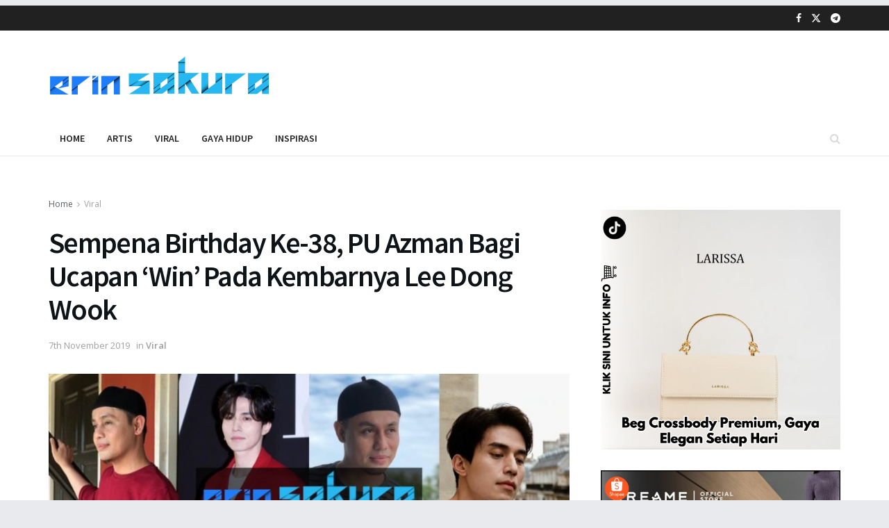

--- FILE ---
content_type: text/html; charset=utf-8
request_url: https://www.google.com/recaptcha/api2/aframe
body_size: 268
content:
<!DOCTYPE HTML><html><head><meta http-equiv="content-type" content="text/html; charset=UTF-8"></head><body><script nonce="ou_Bf-mvZV8AE_CBDUXjxg">/** Anti-fraud and anti-abuse applications only. See google.com/recaptcha */ try{var clients={'sodar':'https://pagead2.googlesyndication.com/pagead/sodar?'};window.addEventListener("message",function(a){try{if(a.source===window.parent){var b=JSON.parse(a.data);var c=clients[b['id']];if(c){var d=document.createElement('img');d.src=c+b['params']+'&rc='+(localStorage.getItem("rc::a")?sessionStorage.getItem("rc::b"):"");window.document.body.appendChild(d);sessionStorage.setItem("rc::e",parseInt(sessionStorage.getItem("rc::e")||0)+1);localStorage.setItem("rc::h",'1767110229350');}}}catch(b){}});window.parent.postMessage("_grecaptcha_ready", "*");}catch(b){}</script></body></html>

--- FILE ---
content_type: text/javascript;charset=UTF-8
request_url: https://whos.amung.us/pingjs/?k=esdotcom&t=Sempena%20Birthday%20Ke-38%2C%20PU%20Azman%20Bagi%20Ucapan%20%E2%80%98Win%E2%80%99%20Pada%20Kembarnya%20Lee%20Dong%20Wook%20&c=c&x=https%3A%2F%2Ferinsakura.com%2Fgenap-38-tahun-pu-azman-bagi-wish-birthday-win-pada-kembarnya-lee-dong-wook%2F%23forward&y=&a=0&d=3.239&v=27&r=1257
body_size: -116
content:
WAU_r_c('2','esdotcom',0);

--- FILE ---
content_type: application/javascript
request_url: https://t.dtscout.com/pv/?_a=v&_h=erinsakura.com&_ss=9e73y88vj1&_pv=1&_ls=0&_u1=1&_u3=1&_cc=us&_pl=d&_cbid=1cdc&_cb=_dtspv.c
body_size: -280
content:
try{_dtspv.c({"b":"chrome@131"},'1cdc');}catch(e){}